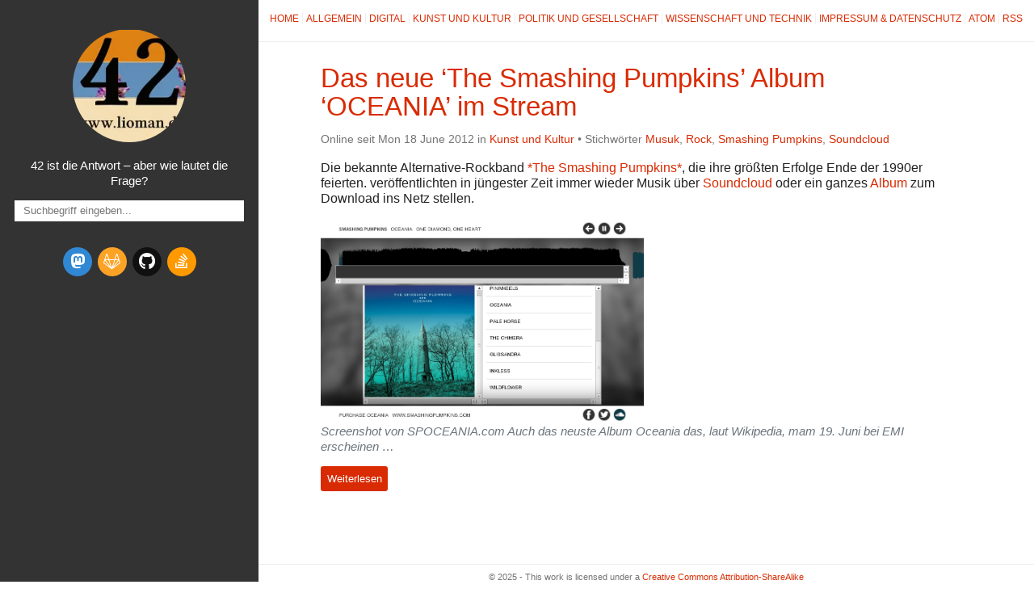

--- FILE ---
content_type: text/html; charset=utf-8
request_url: https://lioman.de/tag/soundcloud/index.html
body_size: 2542
content:

<!DOCTYPE html>
<html lang="de">
<head>
  <meta charset="utf-8" />
  <meta http-equiv="X-UA-Compatible" content="IE=edge" />
  <meta name="HandheldFriendly" content="True" />
  <meta name="viewport" content="width=device-width, initial-scale=1.0" />
  <meta name="robots" content="" />


    <link rel="stylesheet" type="text/css" href="https://lioman.de/theme/stylesheet/style.min.css">

    <link id="dark-theme-style" rel="stylesheet" type="text/css"
          media="(prefers-color-scheme: dark)"
    href="https://lioman.de/theme/stylesheet/dark-theme.min.css">

    <link id="pygments-dark-theme" rel="stylesheet" type="text/css"
              media="(prefers-color-scheme: dark)"
          href="https://lioman.de/theme/pygments/solarized-dark.min.css">
    <link id="pygments-light-theme" rel="stylesheet" type="text/css"
              media="(prefers-color-scheme: light), (prefers-color-scheme: no-preference)"
          href="https://lioman.de/theme/pygments/solarized-light.min.css">


  <link rel="stylesheet"
        type="text/css"
        href="https://lioman.de/theme/stork/stork.css" />

  <link rel="stylesheet" type="text/css" href="https://lioman.de/theme/font-awesome/css/fontawesome.css">
  <link rel="stylesheet" type="text/css" href="https://lioman.de/theme/font-awesome/css/brands.css">
  <link rel="stylesheet" type="text/css" href="https://lioman.de/theme/font-awesome/css/solid.css">

  <link rel="stylesheet" type="text/css" href="https://lioman.de/static/custom.css">



  <link href="https://lioman.de/feed/atom/index.html" type="application/atom+xml" rel="alternate" title="Liomans Blog Atom">

  <link href="https://lioman.de/feed/index.html" type="application/rss+xml" rel="alternate" title="Liomans Blog RSS">







        <link rel="canonical" href="https://lioman.de/tag/soundcloud/index.html">
 

    <meta name="author" content="Lioman" />
    <meta name="description" content="" />
  <meta property="og:site_name" content="Liomans Blog"/>
  <meta property="og:type" content="blog"/>
  <meta property="og:title" content="Liomans Blog"/>
  <meta property="og:description" content=""/>
  <meta property="og:locale" content="de_De"/>
  <meta property="og:url" content="https://lioman.de"/>
  <meta property="og:image" content="/images/Logo.webp">

  <title>Liomans Blog &ndash; Stichwort Soundcloud</title>


</head>
<body >

<aside>
  <div>
    <a href="https://lioman.de/">
      <img src="/images/Logo.webp" alt="" title="">
    </a>

    <h1>
      <a href="https://lioman.de/"></a>
    </h1>

    <p>42 ist die Antwort – aber wie lautet die Frage?</p>

    <div class="stork">
      <input class="stork-input" type="text" autocomplete="off" name="q" data-stork="sitesearch" placeholder="Suchbegriff eingeben..." onclick="loadStorkIndex()"/>
      <div class="stork-output" data-stork="sitesearch-output"></div>
    </div>


    <ul class="social">
      <li>
        <a class="sc-mastodon"
rel="me"           href="https://chaos.social/@lioman"
           target="_blank"
           aria-label="mastodon">
          <i class="fa-brands fa-mastodon"></i>
          
        </a>
      </li>
      <li>
        <a class="sc-gitlab"
           href="https://gitlab.com/lioman"
           target="_blank"
           aria-label="gitlab">
          <i class="fa-brands fa-gitlab"></i>
          
        </a>
      </li>
      <li>
        <a class="sc-github"
           href="https://github.com/lioman"
           target="_blank"
           aria-label="github">
          <i class="fa-brands fa-github"></i>
          
        </a>
      </li>
      <li>
        <a class="sc-stack-overflow"
           href="http://stackoverflow.com/users/3114491/lioman"
           target="_blank"
           aria-label="stack-overflow">
          <i class="fa-brands fa-stack-overflow"></i>
          
        </a>
      </li>
    </ul>
  </div>

</aside>
  <main>

<nav>
  <a href="https://lioman.de/">Home</a>

  <a href="/category/allgemein">Allgemein</a>
  <a href="/category/digital">Digital</a>
  <a href="/category/kunst-und-kultur">Kunst und Kultur</a>
  <a href="/category/politik-und-gesellschaft">Politik und Gesellschaft</a>
  <a href="/category/wissenschaft-und-technik">Wissenschaft und Technik</a>
  <a href="/impressum">Impressum & Datenschutz</a>

  <a href="https://lioman.de/feed/atom/index.html">Atom</a>

  <a href="https://lioman.de/feed/index.html">RSS</a>
</nav>



<article>
  <header>
    <h2><a href="https://lioman.de/2012/06/das-neue-the-smashing-pumpkins-album-oceania-im-stream/">Das neue &#8216;The Smashing Pumpkins&#8217; Album &#8216;<span class="caps">OCEANIA</span>&#8217; im&nbsp;Stream</a></h2>
    <p>
      Online seit Mon 18 June 2012 in <a href="https://lioman.de/category/kunst-und-kultur/">Kunst und Kultur</a>

          &#8226; Stichw&ouml;rter
              <a href="https://lioman.de/tag/musuk">Musuk</a>,              <a href="https://lioman.de/tag/rock">Rock</a>,              <a href="https://lioman.de/tag/smashing-pumpkins">Smashing Pumpkins</a>,              <a href="https://lioman.de/tag/soundcloud">Soundcloud</a>
    </p>
  </header>
  <div>
      <div><p>Die bekannte Alternative-Rockband <a class="reference external" href="http://www.smashingpumpkins.com/">*The Smashing
Pumpkins*</a>, die ihre größten
Erfolge Ende der 1990er feierten. veröffentlichten in jüngester Zeit
immer wieder Musik über
<a class="reference external" href="http://soundcloud.com/smashingpumpkins">Soundcloud</a>&nbsp;oder ein ganzes
<a class="reference external" href="http://www.tonspion.de/musik/smashing-pumpkins/musik/639532">Album</a>
zum Download ins Netz&nbsp;stellen.</p>
<div class="figure">
<a class="reference external image-reference" href="https://lioman.de/images/spoceania.png">
<img alt="Screenshot spoceania stream" src="https://lioman.de/images/spoceania.png" style="width: 400px; height: 253px;" />
</a>
<p class="caption">Screenshot von <span class="caps">SPOCEANIA</span>.com Auch das neuste Album Oceania das, laut Wikipedia,
mam 19. Juni bei <span class="caps">EMI</span> erscheinen …</p></div></div>
        <br>
        <a class="btn"
           href="https://lioman.de/2012/06/das-neue-the-smashing-pumpkins-album-oceania-im-stream/">
          Weiterlesen
        </a>
  </div>
</article>

  <div class="pagination">
  </div>



<footer>
<p>
  &copy; 2025  - This work is licensed under a <a rel="license" href="http://creativecommons.org/licenses/by-sa/4.0/deed.de_De" target="_blank">Creative Commons Attribution-ShareAlike</a>
</p>
<p>
Gebaut mit <a href="http://getpelican.com" target="_blank">Pelican</a> und dem <a href="http://bit.ly/flex-pelican" target="_blank">Flex</a>theme
  <span class="footer-separator">|</span>
  Switch to the <a href="javascript:void(0)" onclick="theme.switch(`dark`)">dark</a> | <a href="javascript:void(0)" onclick="theme.switch(`light`)">light</a> | <a href="javascript:void(0)" onclick="theme.switch(`browser`)">browser</a> theme
  <script id="dark-theme-script"
          src="https://lioman.de/theme/dark-theme/dark-theme.min.js"
          data-enable-auto-detect-theme="True"
          data-default-theme="light"
          type="text/javascript">
  </script>
</p><p>
  <a rel="license"
     href="http://creativecommons.org/licenses/by-sa/4.0/"
     target="_blank">
    <img alt="Creative Commons License"
         title="Creative Commons License"
         style="border-width:0"
           src="https://lioman.de/theme/img/cc/by-sa.png"
         width="80"
         height="15"/>
  </a>
</p></footer>  </main>

<script type="application/ld+json">
{
  "@context" : "http://schema.org",
  "@type" : "Blog",
  "name": " Liomans Blog ",
  "url" : "https://lioman.de",
  "image": "/images/Logo.webp",
  "description": ""
}
</script>  <script>
    window.loadStorkIndex = function () {
      stork.initialize("https://lioman.de/theme/stork/stork.wasm")
      stork.register("sitesearch", "https://lioman.de/search-index.st", { showProgress: false });
    }
  </script>
  <script src="https://lioman.de/theme/stork/stork.js"></script>

</body>
</html>

--- FILE ---
content_type: text/css; charset=utf-8
request_url: https://lioman.de/theme/stylesheet/style.min.css
body_size: 2316
content:
body,html{width:100%;height:100%}h1,h2,h3,h4,h5,h6{font-weight:300;line-height:1.1}h1{font-size:2.4em}h2{font-size:2em}h3{font-size:1.6em}h4{font-size:1.36em}h5{font-size:1.2em}h6{font-size:1.1em}body{margin:0;padding:0;background-color:#fff;color:#242121;font-family:Source Sans Pro,Roboto,Open Sans,Liberation Sans,DejaVu Sans,Verdana,Helvetica,Arial,sans-serif;font-size:1.02em;line-height:1.2em}a{color:#d92b03;text-decoration:none}a:hover{color:#ce4c0c}hr{color:#eee;background-color:#eee;height:1px;border:none;margin-top:40px;margin-bottom:40px}img{max-width:100%}aside{background-color:#333;text-align:center}aside,aside a{color:#fff}aside a:hover{color:#eee}aside div{padding:20px;margin:0}aside div img{border-radius:50%;max-width:140px}aside div h1{margin:15px 0 5px}aside div p{margin:0 0 15px;font-size:.92em}aside nav ul li{display:inline;line-height:1.6em;font-size:1.28em;text-transform:lowercase}main nav{text-align:center;text-transform:uppercase;padding:14px 0;border-bottom:1px solid #eee;font-size:0}main .translations a,main nav a{font-size:12px;padding:0 4px;border-right:1px solid #eee}main .translations :last-child,main nav :last-child{border-right:none}main .neighbors{margin:4% 0;height:20px}main .pagination{margin:4% 8%;height:20px}main .social-share p{font-size:.8em}main article{margin:0 8% 2%}main article header h1,main article header h2{margin-bottom:0}main article header p{color:#757474;font-size:.86em}main article header .translations{float:right}main article header .translations .active{font-weight:600}main article code,main article kbd,main article pre,main article samp{font-family:Source Code Pro,Consolas,Liberation Mono,DejaVu Sans Mono,monospace}main article blockquote,main article pre{background-color:hsla(0,0%,50%,.05);border-top-right-radius:5px;border-bottom-right-radius:5px;border-left:8px solid hsla(0,0%,50%,.075);border-left-width:10px}main article blockquote{margin:0;padding:10px 20px;font-weight:300;font-size:1.1em}main article pre{padding:4px;font-size:.9em;overflow-x:auto}main article samp{white-space:pre;display:block;overflow-x:auto}main article kbd{padding:.1em .6em;border:1px solid rgba(63,63,63,.25);box-shadow:0 1px 0 rgba(63,63,63,.25);background-color:#fff;color:#333;border-radius:3px;display:inline-block;margin:0 .1em;white-space:nowrap;font-size:.78em}main article :not(pre)>code{font-size:.8em;white-space:nowrap;color:#c25;padding:1px 3px;background-color:#f7f7f9;border:1px solid #e1e1e8;border-radius:3px}main article .comment-count{font-size:.8em}main article table{border-collapse:collapse;border-spacing:0}main article table thead:first-child tr:first-child th{border-top:0}main article table td,main article table th{padding:8px;line-height:20px;vertical-align:top;border-top:1px solid #ddd}main article table.highlighttable{width:100%;table-layout:fixed}main article table.highlighttable td{border-style:none;padding:0}main article table.highlighttable td.linenos{width:2.5em}main article table.highlighttable td.linenos pre{padding-right:.8em;background-color:inherit;text-align:right}main article section#isso-thread .auth-section .input-wrapper{margin-right:5px}main article .toc{margin-top:2em}main article .toc .toctitle{font-size:1.3em}main article .toc ul{list-style:none;padding-inline-start:1rem}main article .toc>ul{padding:0}main footer{padding-top:4px;border-top:1px solid #eee}main footer p{margin:2px;text-align:center;padding:0 40px;color:#757474;font-size:11px}main footer span.footer-separator{margin:0 6px}.tag-cloud a{background-color:#d92b03;padding:.2em .6em;font-size:.74em;line-height:1;color:#fff;text-align:center;white-space:nowrap;vertical-align:baseline;border-radius:.25em}.tag-cloud a:hover{background-color:#ce4c0c}a.btn,section#isso-thread section.auth-section p.post-action input{background-color:#d92b03;padding:.6em;font-size:.8em;line-height:1;color:#fff;text-align:center;white-space:nowrap;vertical-align:baseline;border:none;border-radius:.25em}a.btn:hover{background-color:#ce4c0c}.center,.text-center{text-align:center}.align-center,.img-center{margin-left:auto;margin-right:auto;display:block}.float-left{float:left}.float-right{float:right}div.related-posts{margin:15px 0;padding-bottom:20px;border-top:1px solid #eee;border-bottom:1px solid #eee}div.related-posts h4{margin:20px 0 25px}div.related-posts ul{font-size:1.1em;padding-left:12px}div.related-posts ul li{padding:4px 0}ul.list,ul.related-posts,ul.social{list-style-type:none;margin:0;padding:0}ul.list{padding:1em 0}ul.list li{padding:4px}ul.social{font-size:1.6em;padding-top:20px}ul.social li{display:inline}ul.social a:hover{z-index:1;transform:translateY(-2px)}ul.social a{display:inline-block;width:36px;height:36px;border-radius:100%;text-align:center;font-size:.8em;line-height:36px}ul.social a.sc-facebook{background-color:#3e5b98}ul.social a.sc-google{background-color:#d93e2d}ul.social a.sc-instagram{background-color:#125688}ul.social a.sc-keybase{background-color:#4c8dff}ul.social a.sc-pinterest{background-color:#c92619}ul.social a.sc-linkedin{background-color:#3371b7}ul.social a.sc-medium{background-color:#00ab6b}ul.social a.sc-rss{background-color:#f26109}ul.social a.sc-stack-overflow{background-color:#f90}ul.social a.sc-tumblr{background-color:#36465d}ul.social a.sc-twitch{background-color:#a970ff}ul.social a.sc-twitter{background-color:#4da7de}ul.social a.sc-youtube{background-color:#e02a20}ul.social a.sc-github,ul.social a.sc-github-alt{background-color:#111010}ul.social a.sc-at,ul.social a.sc-envelope,ul.social a.sc-mailbox{background-color:#578ad6}ul.social a.sc-reddit{background-color:#ff4500}ul.social a.sc-soundcloud{background-color:#f50}ul.social a.sc-gitlab{background-color:#fca326}ul.social a.sc-xing{background-color:#007575}ul.social a.sc-bitbucket{background-color:#0747a6}ul.social a.sc-mastodon{background-color:#3088d4}ul.social a.sc-diaspora{color:#000;background-color:#d5d5d5}ul.social a.sc-flickr{background-color:#ff0084}ul.social a.sc-lastfm{background-color:#d92323}.ads-aside{display:inline-block;height:90px;width:70%}.ads-responsive{display:inline-block;margin:6px 0;width:90%;height:70px;margin-left:5%}@media screen and (min-width:768px){aside{width:25vw;height:100vh;position:fixed;z-index:2;top:0;left:0}aside div{padding:36px 18px}aside div nav ul li{padding:0!important;display:block}aside div ul.social{padding-top:32px}main{height:100vh;position:relative;padding-left:25vw}main article{max-width:760px}main article ul.list li{padding:2px}.ads-aside{height:250px}.ads-responsive{height:90px}}div.admonition{margin-bottom:2.5rem;border-radius:4px;padding:.5em 1.25em 1.25em}div.admonition p.admonition-title:before{display:inline-block;font-style:normal;font-variant:normal;text-rendering:auto;font-family:Font Awesome\ 5 Free}div.admonition p.admonition-title{font-weight:600;line-height:1.25em;margin-bottom:1.25em;margin-top:inherit}div.admonition div,div.admonition p,div.admonition pre{margin-bottom:0}div.admonition{color:#242121;background-color:#ccc}div.admonition.attention{color:#856404;background-color:#fff3cd}div.admonition.attention p.admonition-title:before{content:"\f071\00a0 "}div.admonition.caution{color:#856404;background-color:#fff3cd}div.admonition.caution p.admonition-title:before{content:"\f071\00a0 "}div.admonition.danger{color:#721c24;background-color:#f8d7da}div.admonition.danger p.admonition-title:before{content:"\f06a\00a0 "}div.admonition.error{color:#721c24;background-color:#f8d7da}div.admonition.error p.admonition-title:before{content:"\f06a\00a0 "}div.admonition.hint{color:#004085;background-color:#cce5ff}div.admonition.hint p.admonition-title:before{content:"\f0eb\00a0 "}div.admonition.important{color:#155724;background-color:#d4edda}div.admonition.important p.admonition-title:before{content:"\f05a\00a0 "}div.admonition.note{color:#155724;background-color:#d4edda}div.admonition.note p.admonition-title:before{content:"\f05a\00a0 "}div.admonition.tip{color:#004085;background-color:#cce5ff}div.admonition.tip p.admonition-title:before{content:"\f0eb\00a0 "}div.admonition.warning{color:#856404;background-color:#fff3cd}div.admonition.warning p.admonition-title:before{content:"\f071\00a0 "}div.figure,figure{font-size:90%;color:#6c757d}div.figure figcaption,figure figcaption{margin-top:.5em;text-align:center;color:#242121}div.figure img,figure img{vertical-align:middle;line-height:1;display:inline}div.figure p,figure p{margin-top:0;margin-bottom:0}div.figure p.caption,figure p.caption{font-style:italic}div.figure div.legend,figure div.legend{text-align:initial}div.figure.align-left,figure.align-left{text-align:left}div.figure.align-center,figure.align-center{text-align:center}div.figure.align-right,figure.align-right{text-align:right}.github-corner:hover .octo-arm{animation:a .56s ease-in-out}@keyframes a{0%,to{transform:rotate(0)}20%,60%{transform:rotate(-25deg)}40%,80%{transform:rotate(10deg)}}@media (max-width:500px){.github-corner:hover .octo-arm{animation:none}.github-corner .octo-arm{animation:a .56s ease-in-out}}

--- FILE ---
content_type: text/css
request_url: https://lioman.de/theme/pygments/solarized-light.min.css
body_size: 294
content:
.highlight .hll{background-color:#eee8d5}.highlight{background:#fdf6e3;color:#657b83}.highlight .c{color:#93a1a1;font-style:italic}.highlight .err{color:#657b83;background-color:#dc322f}.highlight .esc,.highlight .g{color:#657b83}.highlight .k{color:#859900}.highlight .l,.highlight .n{color:#657b83}.highlight .o{color:#93a1a1}.highlight .p,.highlight .x{color:#657b83}.highlight .ch,.highlight .cm{color:#93a1a1;font-style:italic}.highlight .cp{color:#d33682}.highlight .cpf{color:#93a1a1}.highlight .c1,.highlight .cs{color:#93a1a1;font-style:italic}.highlight .gd{color:#dc322f}.highlight .ge{color:#657b83;font-style:italic}.highlight .gr{color:#dc322f}.highlight .gh{color:#657b83;font-weight:700}.highlight .gi{color:#859900}.highlight .go,.highlight .gp{color:#657b83}.highlight .gs{color:#657b83;font-weight:700}.highlight .gu{color:#657b83;text-decoration:underline}.highlight .gt{color:#268bd2}.highlight .kc,.highlight .kd{color:#2aa198}.highlight .kn{color:#cb4b16}.highlight .kp,.highlight .kr{color:#859900}.highlight .kt{color:#b58900}.highlight .ld{color:#657b83}.highlight .m,.highlight .s{color:#2aa198}.highlight .na{color:#657b83}.highlight .nb,.highlight .nc,.highlight .nd,.highlight .ne,.highlight .nf,.highlight .ni,.highlight .nl,.highlight .nn,.highlight .no{color:#268bd2}.highlight .nx,.highlight .py{color:#657b83}.highlight .nt,.highlight .nv{color:#268bd2}.highlight .ow{color:#859900}.highlight .w{color:#657b83}.highlight .dl,.highlight .mb,.highlight .mf,.highlight .mh,.highlight .mi,.highlight .mo,.highlight .sa,.highlight .sb,.highlight .sc{color:#2aa198}.highlight .sd{color:#93a1a1}.highlight .s2,.highlight .se,.highlight .sh,.highlight .si,.highlight .sx{color:#2aa198}.highlight .sr{color:#cb4b16}.highlight .s1,.highlight .ss{color:#2aa198}.highlight .bp,.highlight .fm,.highlight .vc,.highlight .vg,.highlight .vi,.highlight .vm{color:#268bd2}.highlight .il{color:#2aa198}.literal-block .hll{background-color:#eee8d5}.literal-block{background:#fdf6e3;color:#657b83}.literal-block .c{color:#93a1a1;font-style:italic}.literal-block .err{color:#657b83;background-color:#dc322f}.literal-block .esc,.literal-block .g{color:#657b83}.literal-block .k{color:#859900}.literal-block .l,.literal-block .n{color:#657b83}.literal-block .o{color:#93a1a1}.literal-block .p,.literal-block .x{color:#657b83}.literal-block .ch,.literal-block .cm{color:#93a1a1;font-style:italic}.literal-block .cp{color:#d33682}.literal-block .cpf{color:#93a1a1}.literal-block .c1,.literal-block .cs{color:#93a1a1;font-style:italic}.literal-block .gd{color:#dc322f}.literal-block .ge{color:#657b83;font-style:italic}.literal-block .gr{color:#dc322f}.literal-block .gh{color:#657b83;font-weight:700}.literal-block .gi{color:#859900}.literal-block .go,.literal-block .gp{color:#657b83}.literal-block .gs{color:#657b83;font-weight:700}.literal-block .gu{color:#657b83;text-decoration:underline}.literal-block .gt{color:#268bd2}.literal-block .kc,.literal-block .kd{color:#2aa198}.literal-block .kn{color:#cb4b16}.literal-block .kp,.literal-block .kr{color:#859900}.literal-block .kt{color:#b58900}.literal-block .ld{color:#657b83}.literal-block .m,.literal-block .s{color:#2aa198}.literal-block .na{color:#657b83}.literal-block .nb,.literal-block .nc,.literal-block .nd,.literal-block .ne,.literal-block .nf,.literal-block .ni,.literal-block .nl,.literal-block .nn,.literal-block .no{color:#268bd2}.literal-block .nx,.literal-block .py{color:#657b83}.literal-block .nt,.literal-block .nv{color:#268bd2}.literal-block .ow{color:#859900}.literal-block .w{color:#657b83}.literal-block .dl,.literal-block .mb,.literal-block .mf,.literal-block .mh,.literal-block .mi,.literal-block .mo,.literal-block .sa,.literal-block .sb,.literal-block .sc{color:#2aa198}.literal-block .sd{color:#93a1a1}.literal-block .s2,.literal-block .se,.literal-block .sh,.literal-block .si,.literal-block .sx{color:#2aa198}.literal-block .sr{color:#cb4b16}.literal-block .s1,.literal-block .ss{color:#2aa198}.literal-block .bp,.literal-block .fm,.literal-block .vc,.literal-block .vg,.literal-block .vi,.literal-block .vm{color:#268bd2}.literal-block .il{color:#2aa198}

--- FILE ---
content_type: text/css
request_url: https://lioman.de/theme/stork/stork.css
body_size: 324
content:
.stork {
  position: relative;
  font-family: inherit;
  box-sizing: border-box;
  font-size: 1em;
  padding: unset;
}

.stork *,
.stork *:before,
.stork *:after {
  box-sizing: border-box;
}

.stork .stork-input {
  width: 100%;
  padding: 0.4em 0.8em;
  border: none;
  font-family: inherit;
}

.stork .stork-progress {
  position: absolute;
  display: block;
  content: "";
  bottom: 1px;
  height: 1px;
  transition: width 0.25s ease, opacity 0.4s ease 0.4s;
}

.stork .stork-output {
  position: absolute;
  width: 100%;
  margin-top: 0.5em;
  display: flex;
  flex-direction: column;
  z-index: 100;
  font-weight: 400;
  font-family: inherit;
  text-align: unset;
  padding: unset;
}

.stork a:link,
.stork a:visited {
  color: #d9421e;
}

.stork .stork-output-visible {
  background: #353434;
  border: 1px solid #d9421e;
}

.stork .stork-message {
  width: 100%;
  padding: 0.5em 1em;
}

.stork .stork-attribution {
  width: 100%;
  padding: 0.5em 1em;
  font-size: 0.8em;
}

.stork .stork-results {
  margin: 0;
  padding: 0;
  width: 100%;
  list-style-type: none;
  max-height: 25em;
  overflow-y: scroll;
}

.stork .stork-result a:link {
  padding: 1em;
  display: block;
  text-decoration: none;
}

.stork .stork-result p {
  margin: 0;
}

.stork .stork-title {
  padding: unset;
  font-weight: bold;
  font-size: 0.95em;
  margin: 0;

  /* Flexbox container for the title and the score, when debugging */
  display: flex;
  justify-content: space-between;
}

.stork .stork-excerpt {
  font-size: 0.8em;
  line-height: 1;
  margin: 0;
  color: var(--text-invert);
  padding: unset;

  /* Flexbox container for the title and the score, when debugging */
  display: flex;
  justify-content: space-between;
}

.stork .stork-excerpt:not(:last-of-type) {
  margin-bottom: 0.6em;
}

.stork .stork-highlight {
  padding: 0 0.1em;
}

.stork .stork-error {
  outline: 2px solid #c92a2a;
}

.stork .stork-close-button {
  position: absolute;
  right: 0;
  margin: 0.25em 0.25em;
  height: 1.2em;
  width: 1.2em;
  padding: 0px;
  border: none;
  font-size: 1em;
  color: hsl(0, 0%, 50%);
  line-height: 1;
}

.stork .stork-close-button svg {
  width: 0.8em;
  position: relative;
  top: 1px;
}

.stork .stork-close-button:hover {
  background: hsla(0, 0%, 78%);
  cursor: pointer;
}

.stork .stork-close-button:active {
  background: hsla(0, 0%, 65%);
}

.stork-excerpt-container {
  padding: 0;
}


--- FILE ---
content_type: text/css; charset=utf-8
request_url: https://lioman.de/static/custom.css
body_size: -66
content:
.youtube_video {
    margin: 0 auto;
    text-align: center;
    position: relative;
    display: inline-block;
}

.youtube_video::before {
    font-family: "Font Awesome 6 Free";
    content: "\f144";
    font-size: 5em;
    padding: .05em .2em;
    position: absolute;
    left: 50%;
    top: 50%;
    transform: translate(-50%, -50%);
    z-index: 99;
}

.youtube_video:hover::before {
    filter: invert();
}

.youtube_video::after {
    content: "Das Video auf YouTube abspielen.";
    font-size: 0.9em;
    padding: .05em .2em;
    position: absolute;
    left: 50%;
    top: 70%;
    transform: translate(-50%, -50%);
    z-index: 99;
}

.youtube_video:hover::after {
    filter: invert();
    text-decoration: underline;
}

.youtube_video>img {
    object-fit: cover;
}

body>aside:img[src$="Logo.webp"]{
    width: 140px; 
    height: 140px;
}

.alignright{
    float: right;
    margin: 0 0 0 1em;
}

.alignleft {
    float: left;
    margin: 0 1em 0 0;
}


--- FILE ---
content_type: text/css; charset=utf-8
request_url: https://lioman.de/theme/stylesheet/dark-theme.min.css
body_size: 204
content:
body{background-color:#333;color:#eee}a{color:#ff6e4c;text-decoration:none}a:hover{color:#f96}a.btn{background-color:#ff6e4c;color:#222}a.btn:hover{background-color:#f96}hr{color:#222}aside,hr{background-color:#222}aside{color:#fff}aside form.navbar-search input#tipue_search_input{background-color:#1a1a1a;color:#eee}main nav{border-bottom-color:#222}main .translations a,main nav a{border-color:#222}main article header p{color:#a69f9f}main article kbd{background-color:#080808;color:#eee}main article blockquote,main article pre{border-left:8px solid #ffffff33}main article :not(pre)>code{background-color:#080808;border-color:#000}main article div#tipue_search_content .tipue_search_result span.tipue_search_content_bold{color:#fff}main article section#isso-thread .auth-section p.input-wrapper input,main article section#isso-thread .notification-section input,main article section#isso-thread div.textarea{background:#1a1a1a;color:#eee}main article section#isso-thread>h4{color:#eee}main article section#isso-thread .isso-postbox>.form-wrapper .preview{background:repeating-linear-gradient(-45deg,#222,#222 10px,#1a1a1a 0,#1a1a1a 20px)}main article section#isso-thread .isso-comment>div.text-wrapper>.isso-comment-header .author{color:#eee}main article section#isso-thread .isso-comment>div.text-wrapper>.isso-comment-header .note,main article section#isso-thread .isso-comment>div.text-wrapper>.isso-comment-header .spacer,main article section#isso-thread .isso-comment>div.text-wrapper>.isso-comment-header a.parent,main article section#isso-thread .isso-comment>div.text-wrapper>.isso-comment-header a.permalink{color:#757474}main article section#isso-thread .isso-comment>div.text-wrapper>.isso-comment-header .note:hover,main article section#isso-thread .isso-comment>div.text-wrapper>.isso-comment-header .spacer:hover,main article section#isso-thread .isso-comment>div.text-wrapper>.isso-comment-header a.parent:hover,main article section#isso-thread .isso-comment>div.text-wrapper>.isso-comment-header a.permalink:hover{color:#eee}main article section#isso-thread .isso-comment>div.text-wrapper>.isso-comment-footer a:hover{text-shadow:#242121 0 0 1px!important}main footer{border-top-color:#222}main footer p{color:#a69f9f}div.related-posts{border-color:#222}div.admonition{color:#eee;background-color:#404040}div.admonition.attention,div.admonition.caution{color:#fbda7a;background-color:#4a3900}div.admonition.danger,div.admonition.error{color:#ebadb3;background-color:#28070a}div.admonition.hint{color:#7abaff;background-color:#001933}div.admonition.important,div.admonition.note{color:#a8eab7;background-color:#122b18}div.admonition.tip{color:#7abaff;background-color:#001933}div.admonition.warning{color:#fbda7a;background-color:#4a3900}div.figure,figure{color:#bfbfbf}div.figure figcaption,figure figcaption{color:#eee}

--- FILE ---
content_type: text/css
request_url: https://lioman.de/theme/pygments/solarized-dark.min.css
body_size: 460
content:
.highlight .hll{background-color:#073642}.highlight{background:#002b36;color:#839496}.highlight .c{color:#586e75;font-style:italic}.highlight .err{color:#839496;background-color:#dc322f}.highlight .esc,.highlight .g{color:#839496}.highlight .k{color:#859900}.highlight .l,.highlight .n{color:#839496}.highlight .o{color:#586e75}.highlight .p,.highlight .x{color:#839496}.highlight .ch,.highlight .cm{color:#586e75;font-style:italic}.highlight .cp{color:#d33682}.highlight .cpf{color:#586e75}.highlight .c1,.highlight .cs{color:#586e75;font-style:italic}.highlight .gd{color:#dc322f}.highlight .ge{color:#839496;font-style:italic}.highlight .gr{color:#dc322f}.highlight .gh{color:#839496;font-weight:700}.highlight .gi{color:#859900}.highlight .go,.highlight .gp{color:#839496}.highlight .gs{color:#839496;font-weight:700}.highlight .gu{color:#839496;text-decoration:underline}.highlight .gt{color:#268bd2}.highlight .kc,.highlight .kd{color:#2aa198}.highlight .kn{color:#cb4b16}.highlight .kp,.highlight .kr{color:#859900}.highlight .kt{color:#b58900}.highlight .ld{color:#839496}.highlight .m,.highlight .s{color:#2aa198}.highlight .na{color:#839496}.highlight .nb,.highlight .nc,.highlight .nd,.highlight .ne,.highlight .nf,.highlight .ni,.highlight .nl,.highlight .nn,.highlight .no{color:#268bd2}.highlight .nx,.highlight .py{color:#839496}.highlight .nt,.highlight .nv{color:#268bd2}.highlight .ow{color:#859900}.highlight .w{color:#839496}.highlight .dl,.highlight .mb,.highlight .mf,.highlight .mh,.highlight .mi,.highlight .mo,.highlight .sa,.highlight .sb,.highlight .sc{color:#2aa198}.highlight .sd{color:#586e75}.highlight .s2,.highlight .se,.highlight .sh,.highlight .si,.highlight .sx{color:#2aa198}.highlight .sr{color:#cb4b16}.highlight .s1,.highlight .ss{color:#2aa198}.highlight .bp,.highlight .fm,.highlight .vc,.highlight .vg,.highlight .vi,.highlight .vm{color:#268bd2}.highlight .il{color:#2aa198}.literal-block .hll{background-color:#073642}.literal-block{background:#002b36;color:#839496}.literal-block .c{color:#586e75;font-style:italic}.literal-block .err{color:#839496;background-color:#dc322f}.literal-block .esc,.literal-block .g{color:#839496}.literal-block .k{color:#859900}.literal-block .l,.literal-block .n{color:#839496}.literal-block .o{color:#586e75}.literal-block .p,.literal-block .x{color:#839496}.literal-block .ch,.literal-block .cm{color:#586e75;font-style:italic}.literal-block .cp{color:#d33682}.literal-block .cpf{color:#586e75}.literal-block .c1,.literal-block .cs{color:#586e75;font-style:italic}.literal-block .gd{color:#dc322f}.literal-block .ge{color:#839496;font-style:italic}.literal-block .gr{color:#dc322f}.literal-block .gh{color:#839496;font-weight:700}.literal-block .gi{color:#859900}.literal-block .go,.literal-block .gp{color:#839496}.literal-block .gs{color:#839496;font-weight:700}.literal-block .gu{color:#839496;text-decoration:underline}.literal-block .gt{color:#268bd2}.literal-block .kc,.literal-block .kd{color:#2aa198}.literal-block .kn{color:#cb4b16}.literal-block .kp,.literal-block .kr{color:#859900}.literal-block .kt{color:#b58900}.literal-block .ld{color:#839496}.literal-block .m,.literal-block .s{color:#2aa198}.literal-block .na{color:#839496}.literal-block .nb,.literal-block .nc,.literal-block .nd,.literal-block .ne,.literal-block .nf,.literal-block .ni,.literal-block .nl,.literal-block .nn,.literal-block .no{color:#268bd2}.literal-block .nx,.literal-block .py{color:#839496}.literal-block .nt,.literal-block .nv{color:#268bd2}.literal-block .ow{color:#859900}.literal-block .w{color:#839496}.literal-block .dl,.literal-block .mb,.literal-block .mf,.literal-block .mh,.literal-block .mi,.literal-block .mo,.literal-block .sa,.literal-block .sb,.literal-block .sc{color:#2aa198}.literal-block .sd{color:#586e75}.literal-block .s2,.literal-block .se,.literal-block .sh,.literal-block .si,.literal-block .sx{color:#2aa198}.literal-block .sr{color:#cb4b16}.literal-block .s1,.literal-block .ss{color:#2aa198}.literal-block .bp,.literal-block .fm,.literal-block .vc,.literal-block .vg,.literal-block .vi,.literal-block .vm{color:#268bd2}.literal-block .il{color:#2aa198}

--- FILE ---
content_type: text/javascript
request_url: https://lioman.de/theme/dark-theme/dark-theme.min.js
body_size: -106
content:
function ThemeManager(e){var t=e.defaultTheme,r="true"===e.enableAutoDetectTheme.toLowerCase(),a=window.matchMedia("light"===t?"(prefers-color-scheme: dark)":"(prefers-color-scheme: dark), (prefers-color-scheme: no-preference)");function d(e,t){e=document.getElementById(e);e.disabled=!t,e.media=""}function m(){var e=localStorage.getItem("themeOverride");d("dark-theme-style","dark"===(e="light"!==e&&"dark"!==e?"browser"===e||r?a.matches?"dark":"light":t:e)),d("pygments-dark-theme","dark"===e),d("pygments-light-theme","light"===e),"dark"===e?(document.body.classList.add("dark-theme"),document.body.classList.remove("light-theme")):(document.body.classList.add("light-theme"),document.body.classList.remove("dark-theme"))}this.switch=function(e){localStorage.setItem("themeOverride",e),m()};e=localStorage.getItem("themeOverride");"light"!==e&&"dark"!==e||m(),a.addListener(m)}window.theme=new ThemeManager(document.getElementById("dark-theme-script").dataset);